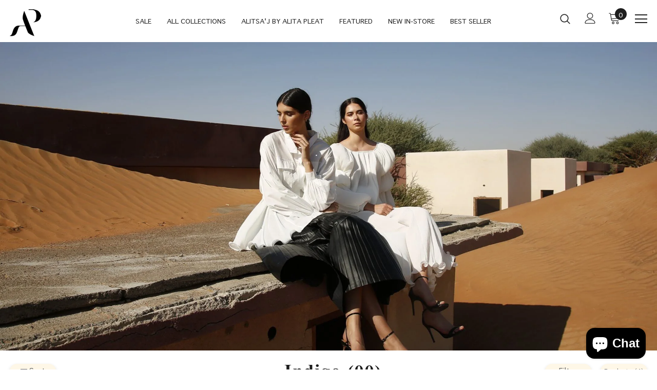

--- FILE ---
content_type: text/javascript
request_url: https://www.alitapleat.com/cdn/shop/t/61/assets/lang2.js?v=3215072614982476091632831685
body_size: 5279
content:
window.lang2 =
{
  "general": {
    "currency": {
      "currency": "العملة",
      "change_text": "تم تغيير عملة المتجر إلى"
    },
    "language": {
      "language": "اللغة"
    },
    "sidebar": {
      "sidebar_more": "المزيد"
    },
    "meta": {
      "page": "الصفحة {{ page }}",
      "tags": "الكلمات الدلالية \"{{ tags }}\""
    },
    "404": {
      "title": "404 لم يتم العثور على الصفحة",
      "subtext_html": "الصفحة المطلوبة غير موجودة.",
      "click_here": "انقر هنا",
      "continue_shopping": "لمواصلة التسوق"
    },
    "breadcrumbs": {
      "home": "الرئيسية",
      "cart": "سلة التسوق",
      "home_link_title": "العودة إلى الصفحة الأولى"
    },
    "newsletter_form": {
      "newsletter_email": "your-email@example.com",
      "submit": "الاشتراك",
      "newsletter_text": "ادخل عنوان بريدك الإلكتروني"
    },
    "search": {
      "title": "البحث عن المنتجات",
      "placeholder": "ابحث",
      "submit": "بحث",
      "no_results": "لا نتائج",
      "view_results": "رؤية كل النتائج"
    }
  },
  "blogs": {
    "article": {
      "older_post": "مشاركة أقدم",
      "author_on_date_html": "تم النشر في {{ date }} بواسطة {{ author }}",
      "newer_post": "أحدث المشاركات",
      "tags": "العلامات",
      "comment_meta_html": "{{ author }} بتاريخ {{ date }}",
      "read_more": "إقرأ المزيد"
    },
    "comments": {
      "title": "اترك تعليقا",
      "name": "اسمك",
      "email": "بريدك الالكتروني",
      "message": "تعليقك",
      "post": "أضف تعليقا",
      "moderated": "يرجى ملاحظة أنه يجب الموافقة على التعليقات قبل نشرها",
      "success_moderated": "تم نشر تعليقك بنجاح. سنقوم بنشره في بعض الوقت",
      "success": "تم نشر تعليقك بنجاح! شكرا",
      "note": "يتم فحص جميع تعليقات المدونة قبل النشر",
      "comments_with_count": {
        "one": "{{ count }} تعليق",
        "other": "{{ count }} تعليقات"
      }
    },
    "sidebar": {
      "recent_articles": "المقالات الأخيرة",
      "tag_cloud": "سحابة العلامة",
      "categories": "الاقسام"
    }
  },
  "cart": {
    "general": {
      "title": "سلتي",
      "remove": "إزالة",
      "note": "ملاحظة",
      "subtotal": "حاصل الجمع",
      "shipping_at_checkout": "سيتم حساب رسوم الشحن أثناء إنهاء عملية الشراء ",
      "update": "تحديث الكمية",
      "checkout": "الشراء",
      "button_checkout": "الشراء الآن",
      "empty": "سلة التسوق الخاصة بك فارغة.",
      "continue_browsing_html": "استمر في التسوق<a href=\"\/collections\/all\"> هنا <\/a>.",
      "view_cart": "مشاهدة السلة",
      "close_cart": "اغلاق",
      "shopping_cart": "سلة التسوق",
      "cart_supermarket": "السلة",
      "label": "ملاحظة",
      "label_text": "تعليمات إضافية",
      "shipping_calculator_button": "حساب تكلفة الشحن",
      "shipping_calculator_calculating": "جاري ...",
      "shipping_calculator_error_message": "خطأ: الرجاء إدخال معلومات الشحن الصحيحة",
      "shipping_calculator_success_one_rate": "There is one shipping rate available for",
      "shipping_calculator_success_no_rate": "لا توجد خدمة شحن متاح لهذا الطلب أو الوجهة.",
      "shipping_calculator_success_at": "في",
      "shipping_calculator_success_many_rates": {
        "there_are": "هناك\n",
        "shipping_rates_available_for": "أسعار الشحن المتاحة ل",
        "starting_at": "، يبدأ من"
      }
    },
    "label": {
      "product": "المنتجات",
      "price": "السعر",
      "quantity": "الكمية",
      "total": "الإجمالي",
      "or": "او",
      "quick_cart": "سلة سريعة",
      "your_order": "طلبك",
      "order_summary": "ملخص الطلب"
    },
    "ajax_cart": {
      "continue_shopping": "اضافة منتجات اخرى",
      "go_to_cart": "تأكيد الشراء",
      "success_text": "تمت الإضافة إلى سلة التسوق الخاصة بك",
      "error": "خطأ",
      "loading": "جاري التحميل",
      "close": "اغلاق ",
      "popup_cart_des": "تمت إضافة العناصر التالية إلى سلة التسوق الخاصة بك",
      "items_in_your_cart": "العناصر الموجودة في سلة التسوق الخاصة بك"
    }
  },
  "home_page": {
    "sections": {
      "frontpage_title": "مجموعة الصفحة الرئيسية",
      "featured_title": "مجموعات مميزة",
      "news_title": "أحدث الأخبار"
    },
    "onboarding": {
      "modal_title": "اوشكت على الوصول",
      "no_products_html": "ليس لديك أي منتجات في مجموعة فرونتباج. سيظهر هذا العنصر النائب حتى <a href=\"\/admin\/collections؟tutorial=Frontpage\"> أضف منتجا إلى هذه المجموعة <\/a>",
      "add_product": "إضافة منتج",
      "no_collections_html": "ليس لديك أية مجموعات لعرضها هنا. <a href=\"\/admin\/custom_collections\"> أضف بعض المجموعات <\/a> للانتقال إلى صفحة فرونتباج الافتراضية",
      "add_collection": "إضافة مجموعة",
      "collection_title": "مثال عنوان المجموعة",
      "product_title": "مثال عنوان المنتج"
    },
    "show_more": "مشاهدة المزيد",
    "no_more_product": "لا يوجد المزيد من المنتجات"
  },
  "wishlist": {
    "general": {
      "my_wishlist": "قائمة أمنياتي",
      "wishlist": "قائمة الأمنيات",
      "product_image": "صورة",
      "product_name": "اسم المنتج",
      "unit_price": "السعر",
      "share_wishlist": "مشاركة قائمة أمنياتي عبر البريد الإلكتروني",
      "no_login_html": "لإنشاء قائمة رغبات، يجب <a href=\"\/account\/login\"> تسجيل الدخول <\/a> أو <a href=\"\/account\/register\"> إنشاء حساب <\/a>",
      "add_to_wishlist": "اضف الى قائمة الأمنيات",
      "remove_wishlist": "إزالة من قائمة الأمنيات",
      "note": "موجودة بالفعل في قائمة الأمنيات ، اذهب إلى قائمة الأمنيات",
      "subtext": "لإنشاء قائمة أمنيات يجب عليك",
      "sign_in": "تسجيل الدخول",
      "or": "او",
      "create_account": "إنشاء حساب جديد",
      "wishlist_empty": "يبدو أنك لم تبدأ قائمة أمنيات بعد ..."
    }
  },
  "date_formats": {
    "month_day_year": "%d %B, %Y"
  },
  "slideshow": {
    "play_video": "شغل الفيديو",
    "close_video": "أغلق الفيديو",
    "next_slide": "التالي",
    "previous_slide": "السابق",
    "pause_slideshow": "إيقاف عرض الشرائح",
    "play_slideshow": "تشغيل عرض الشرائح"
  },
  "collections": {
    "general": {
      "title": "المجموعات",
      "no_matches": "عذرا، لا توجد منتجات في هذه المجموعة",
      "link_title": "تصفح مجموعة {{ title }}",
      "grid_view": "عرض الشبكة",
      "list_view": "عرض القائمة",
      "shop_now": "تسوق الآن",
      "shop_the_collection": "تسوق في المجموعة",
      "show_more": "مشاهدة المزيد",
      "no_more_product": "لا توجد منتجات إضافية",
      "items_count": {
        "one": "منتج",
        "other": "منتجات"
      },
      "items_with_count": {
        "one": "{{ count }} منتج",
        "other": "{{ count }} منتجاات"
      }
    },
    "sidebar": {
      "types": "أنواع المنتجات",
      "vendors": "الباعة",
      "tags": "العلامات",
      "clear": "واضح",
      "clear_all": "امسح الكل",
      "sidebar_more": "المكرر بواسطة",
      "refined_by": "المكرر بواسطة"
    },
    "sorting": {
      "title": "تصنيف حسب",
      "featured": "متميز",
      "best_selling": "الافضل مبيعاً",
      "az": "من أ الى ي",
      "za": "من ي إلى أ",
      "price_ascending": "الاقل ثمناً",
      "price_descending": "الأعلى ثمناُ",
      "date_descending": "الأحدث",
      "date_ascending": "الأقدم"
    },
    "toolbar": {
      "view_as": "طريقة العرض",
      "item_per_page": "عرض",
      "previous": "السابق",
      "next": "التالي",
      "show": "مشاهدة",
      "showing": "مشاهدة...",
      "all": "الكل",
      "of": "من"
    }
  },
  "contact": {
    "form": {
      "name": "الاسم",
      "email": "البريد الالكتروني",
      "address": "العنوان",
      "phone": "رقم الموبايل",
      "message": "استفسارك",
      "placeholder_message": "يرجى كتابة إستفسارك هنا",
      "send": "ارسل",
      "submit_contact": "إرسال الاستفسار",
      "send_question": "إرسال السؤال",
      "post_success": "شكرا لتواصلك بنا. سنرد عليك أقرب وقت ممكن."
    }
  },
  "customer": {
    "account": {
      "title": "حسابي",
      "details": "معلومات الحساب",
      "view_addresses": "مشاهدة العناوين",
      "return": "العودة إلى معلومات الحساب"
    },
    "activate_account": {
      "title": "تفعيل حساب",
      "subtext": "أنشئ كلمة مرورك لتفعيل حسابك.",
      "password": "كلمة المرور",
      "password_confirm": "تأكيد كلمة المرور",
      "cancel": "رفض الدعوة",
      "submit": "تفعيل الحساب"
    },
    "addresses": {
      "title": "دفتر عناوين العملاء",
      "default": "الافتراضي",
      "add_new": "اضافة عنوان جديد",
      "edit_address": "تعديل العنوان",
      "first_name": "الاسم الاول",
      "last_name": "الاسم الاخير",
      "company": "الشركة",
      "address1": "العنوان",
      "address2": "رقم المنزل\/الشقة",
      "city": "المدينة",
      "country": "البلد",
      "province": "المحافظة",
      "zip": "الرمز البريدي",
      "phone": "رقم الموبايل",
      "set_default": "تعيين كعنوان افتراضي\n",
      "add": "اضف عنوان",
      "update": "تحديث العنوان",
      "cancel": "إلغاء",
      "edit": "تحرير",
      "delete": "حذف",
      "delete_message": "هل أنت متأكد أنك تريد حذف هذا العنوان؟"
    },
    "logout": {
      "title": "العميل"
    },
    "login": {
      "title": "تسجيل دخول العميل",
      "account": "الحساب",
      "returning_customer": "لدي حساب بالفعل",
      "new_customer": "عميل جديد",
      "email": "عنوان البريد الالكتروني",
      "password": "كلمة المرور",
      "forgot_password": "هل نسيت كلمة المرور؟",
      "sign_in": "تسجيل الدخول",
      "login": "تسجيل الدخول",
      "cancel": "العودة الى المتجر",
      "guest_title": "المواصلة بدون تسجيل",
      "guest_continue": "الشراء بدون تسجيل"
    },
    "orders": {
      "title": "حالة الطلب",
      "order_number": "رقم الطلب",
      "date": "التاريخ",
      "payment_status": "حالة الدفع",
      "fulfillment_status": "حالة التحقق",
      "total": "الإجمالي",
      "none": "لم تقم بتقديم أي طلبات حتى الآن."
    },
    "order": {
      "title": "الطلب {{ name }}",
      "date": "تم في {{ date }}",
      "cancelled": "تم الإلغاء في {{ date }}",
      "cancelled_reason": "السبب: {{ reason }}",
      "billing_address": "عنوان الدفع",
      "payment_status": "حالة الدفع",
      "shipping_address": "عنوان الشحن",
      "fulfillment_status": "حالة التحقق",
      "discount": "خصم",
      "shipping": "الشحن",
      "tax": "الضرائب",
      "product": "المنتج",
      "sku": "الرمز",
      "price": "السعر",
      "quantity": "الكمية",
      "total": "الإجمالي",
      "fulfilled_at": "تتحقق {{date}}",
      "subtotal": "حاصل الجمع"
    },
    "recover_password": {
      "title": "اعد ضبط كلمه المرور",
      "email": "البريد الالكتروني",
      "submit": "حفظ",
      "cancel": "إلغاء",
      "subtext": "سنرسل لك رسالة بريد إلكتروني لإعادة تعيين كلمة المرور الخاصة بك.",
      "success": "لقد ارسلنا لك رسالة بريد إلكتروني تحتوي على رابط لتحديث كلمة المرور الخاصة بك."
    },
    "reset_password": {
      "title": "إعادة تعيين كلمة مرور الحساب",
      "subtext": "أدخل كلمة مرور جديدة لـ {{email}}",
      "password": "كلمة المرور",
      "password_confirm": "تأكيد كلمة المرور",
      "submit": "إعادة تعيين كلمة المرور"
    },
    "register": {
      "title": "أنشئ حساب",
      "register": "تسجيل",
      "first_name": "الاسم الأول",
      "last_name": "الاسم الاخير",
      "email": "عنوان البريد الالكتروني",
      "password": "كلمة المرور الخاصة بك",
      "submit": "أنشئ حساب",
      "cancel": "العودة إلى المتجر"
    },
    "form": {
      "error_message": "آسف ، يبدو وكأنه حدث خطأ. يرجى تصحيح ما يلي وإرسال مرة أخرى:"
    }
  },
  "layout": {
    "cart": {
      "title": "سلة التسوق",
      "items_count": {
        "one": "بند",
        "other": "العناصر"
      }
    },
    "customer": {
      "account": "الحساب",
      "logged_in_as_html": "تم تسجيل الدخول باسم {{first_name}}",
      "log_out": "تسجيل الخروج",
      "log_in": "تسجيل الدخول",
      "create_account": "أنشئ حساب",
      "register": "تسجيل",
      "title": "حسابي"
    },
    "footer": {
      "linklist_title": "روابط سريعة",
      "social_title": "الحصول على اتصال",
      "newsletter_title": "النشرة الإخبارية",
      "accepted_payments": "المدفوعات مقبولة"
    }
  },
  "products": {
    "product": {
      "sale": "خصم",
      "sold_out": "بيعت كلها",
      "quantity": "الكمية",
      "add_to_cart": "أضف الى السلة",
      "buy_now": "الشراء الآن",
      "in_stock": "متوفر",
      "out_of_stock": "نفذ من المخزون",
      "you_save": "أنت أحفظ",
      "custom_label": "علامة مميزة",
      "bundle_label": "حزمة",
      "new_label": "الجديد",
      "on_sale_from_html": "<strong> للبيع <\/ strong> من {{ price }}",
      "unavailable": "غير متوفر",
      "compare_at": "قارن في",
      "add_all_to_cart": "أضف الكل إلى السلة",
      "add": "إضافة",
      "select_options": "اشر على الخيارات",
      "quick_view": "نظرة سريعة",
      "many_in_stock": "كمية كبيرة متوفرة",
      "details": "تفاصيل",
      "from": "من",
      "show_options": "عرض المتغيرات",
      "hide_options": "إخفاء المتغيرات",
      "adding": "مضيفا",
      "thank_you": "شكرا",
      "add_more": "أضف المزيد",
      "cart_feedback": "وأضاف",
      "main_product": "هذه الماده"
    },
    "general": {
      "from": "من",
      "previous_product_html": "المنتج السابق",
      "next_product_html": "المنتج التالي"
    }
  },
  "shopify": {
    "checkout": {
      "remember_me": {
        "modal": {
          "guest": {
            "title": "الشراء السريع"
          },
          "errors": {
            "shipping_address": {
              "title": "عذراً, لا نوفر خدمة الشحن إلى منطقتك"
            }
          }
        },
        "label": "حفظ المعلومات الخاصة بي للحصول على عملية شراء أسرع",
        "mobile_phone_icon_alt": "رقم الموبايل",
        "mobile_phone_number": "رقم الموبايل"
      },
      "stock": {
        "items_unavailable_notice": "بعض العناصر لم تعد متوفرة. تم تعديل الكمية في سلة التسوق",
        "title": "نفذ من المخزون",
        "product_column_header": "المنتجات",
        "page_title": "قضايا الجرد",
        "quantity_column_header": "الكمية",
        "price_column_header": "السعر",
        "status_column_header": "الحالة",
        "removed_from_cart_notice": "تمت الإزالة من سلة التسوق",
        "sold_out_label": "بيعت جميع الكميات",
        "reduced_label": "انخفاض",
        "reduced_with_quantity_label": "باقي {{ quantity_available }} فقط",
        "remove_from_cart_button_label": "إزالة من السلة",
        "continue_shopping_button_label": "استمر",
        "go_back_to_cart_button_label": "الرجوع إلى سلة التسوق"
      },
      "marketing": {
        "accept_marketing_checkbox_label": "ابقني مطلع على آخر الأخبار والعروض الحصرية"
      },
      "customer_account": {
        "have_an_account_label": "هل لديك حساب؟",
        "sign_in_link_label": "تسجيل الدخول",
        "save_my_information_label": "احفظ هذه المعلومات في للمرة القادمة",
        "sign_out_link_label": "تسجيل خروج",
        "not_user_label": "ليس {{ first_name }}?"
      },
      "thank_you": {
        "login_title": "سجل الدخول لعرض جميع تفاصيل الطلب",
        "login_description": "يمكنك العثور على رقم طلبك في الإيصال الذي تلقيته عبر البريد الإلكتروني.",
        "login_description_phone": "يمكنك العثور على رقم طلبك في الإيصال الذي تلقيته عبر رسالة نصية.",
        "customer_information_hidden_fields_message": "سجل الدخول لعرض جميع معلوماتك",
        "login": "تسجيل الدخول",
        "shipping_address_title": "عنوان الشحن",
        "marker": {
          "shipping": "عنوان الشحن"
        },
        "customer_validation_error_phone": "رقم الموبايل أو رقم الطلب غير صحيح.",
        "order_updates_subscribe_to_email_or_phone_notifications": "الحصول على تحديثات الشحن عن طريق البريد الإلكتروني أو الرسائل النصية",
        "order_updates_subscribe_to_phone_notifications": "الحصول على تحديثات الشحن عن طريق الرسائل النصية"
      },
      "order_summary": {
        "shipping_default_value": "تحسب في الخطوة التالية",
        "shipping_information_does_not_meet_discount_requirements_notice": "<strong>{{ code }}<\/strong> كود الخصم غير متوفر لعنوان الشحن الخاص بك",
        "product_change_label": "تعديل",
        "subtotal_label": "حاصل الجمع",
        "total_label": "الإجمالي",
        "shipping_label": "رسوم الشحن",
        "partial_total_label": "الإجمالي",
        "expand_order_summary": "مشاهدة تفاصيل الطلب",
        "collapse_order_summary": "اخفاء تفاصيل الطلب",
        "discount_label": "كود الخصم",
        "discount_placeholder": "كود الخصم",
        "apply_discount_button_label": "تطبيق",
        "title": "ملخص الطلب",
        "order_name_label": "اسم الطلب {{ name }}",
        "shopping_cart_label": "عربة التسوق",
        "discount_title": "تخفيضات",
        "gift_card_title": "بطاقة هدية",
        "gift_card_label": "بطاقة هدية",
        "gift_card_placeholder": "بطاقة هدية",
        "gift_card_and_discount_title": "بطاقة هدية أو رمز تخفيض",
        "gift_card_and_discount_label": "بطاقة هدية أو رمز تخفيض",
        "gift_card_and_discount_placeholder": "بطاقة هدية أو رمز تخفيض",
        "remove_gift_card_label": "مسح بطاقة الهدية",
        "remove_discount_label": "ازالة رمز التخفيض",
        "free_shipping_discount_label": "الشحن مجانا",
        "cart_does_not_meet_discount_requirements_notice": "الرمز {{ code }} لا يتوافق مع سلة المشتريات",
        "discount_requires_customer_notice": "يرجى إرسال معلومات الشحن لتطبيق رمز الخصم {{ code }}"
      },
      "contact": {
        "contact_method_title": "معلومات التواصل",
        "shipping_address_title": "عنوان الشحن",
        "title": "معلوماتك",
        "email_or_phone_label": "البريد الالكتروني او رقم الموبايل",
        "email_or_phone_placeholder": "البريد الالكتروني او رقم الموبايل",
        "phone_label": "رقم الموبايل",
        "optional_phone_label": "رقم الموبايل (اختياري)",
        "phone_placeholder": "رقم الموبايل",
        "first_name_label": "الاسم الأول",
        "last_name_label": "الاسم الاخير",
        "address_title": "العنوان",
        "address1_label": "العنوان",
        "city_label": "المدينة",
        "postal_code_label": "الرمز البريدي",
        "postal_code_placeholder": "الرمز البريدي",
        "postcode_label": "الرمز البريدي",
        "postcode_placeholder": "الرمز البريدي",
        "address2_label": "رقم المنزل\/البناية",
        "country_label": "البلد",
        "optional_address2_label": "رقم المنزل\/البناية (إن وجد)",
        "email_label": "البريد الإلكتروني",
        "email_placeholder": "البريد الإلكتروني",
        "stored_addresses_label": "عناوين محفوظة",
        "new_address_label": "عنوان جديد",
        "optional_first_name_label": "الاسم الاول",
        "company_label": "اسم الشركة",
        "optional_company_label": "اسم الشركة - إختياري",
        "province_label": "الإمارة",
        "province_placeholder": "الإمارة"
      },
      "review": {
        "blocks": {
          "change_contact_method_link_label": "تعديل معلومات التواصل",
          "change_shipping_address_link_label": "تعديل عنوان الشحن",
          "shipping_address_title": "الشحن إلى",
          "shipping_method_title": "طريقة الشحن",
          "payment_method_title": "طريقة الدفع",
          "contact_method_title": "معلومات للتواصل",
          "change_link_label": "تعديل",
          "change_billing_address_link_label": "تعديل عنوان الدفع",
          "change_shipping_method_link_label": "تعديل عنوان الشحن",
          "change_payment_method_link_label": "تعديل طريقة الشحن"
        },
        "checkout_as_guest": "الشراء بدون تسجيل",
        "title": "أجل مراجعة"
      },
      "general": {
        "contact_us_html": "تواصل معنا للحصول على مزيد من المعلومات",
        "back_to_contact_information": "العودة إلى الخلف",
        "back_to_cart": "العودة إلى الخلف",
        "back_to_shipping_method": "العودة إلى الخلف",
        "back_to_payment_method": "العودة إلى الخلف",
        "complete_purchase_button_label": "تأكيد الشراء",
        "cart": "سلة التسوق",
        "continue_to_shipping_method": "المتابعة",
        "continue_to_payment_method": "المتابعة",
        "page_title": "الدفع",
        "continue_button_label": "استمرار",
        "edit_link_label": "تعديل",
        "all_rights_reserved": "جميع الحقوق محفوظة لمجموعة محمد هلال",
        "print_policies_link_label": "طباعة",
        "close_modal_label": "إغلاق",
        "continue_to_review": "مراجعة الطلب",
        "footer": "تذييل"
      },
      "failed_payment": {
        "return_to_cart_button_label": "العودة إلى الخلف"
      },
      "shipping": {
        "no_rates_for_cart_or_destination_notice": "لا توجد طرق شحن متاحة للكمية المطلوبة أو لعنوانك\n",
        "title": "طريقة الشحن",
        "shipping_method_title": "اختر طريقة الشحن",
        "shipping_line_phone_label": "رقم الموبايل (مطلوب)",
        "shipping_line_phone": "قد يستخدم حامل مندوب التوصيل هذا الرقم للاتصال بك."
      },
      "payment": {
        "same_billing_address_label": "عنوان الشحن وعنوان الدفع الخاص بي متطابق",
        "title": "اختر طريقة الدفع",
        "card_security_notice": "جميع المعاملات آمنة ومشفرة",
        "offsite_gateway_redirect_hint": "بعد النقر على \"{{button_label}}\" ، ستتم إعادة توجيهك إلى بطاقة الائتمان لإكمال عملية الشراء بأمان.",
        "different_billing_address_label": "استخدم عنوان دفع مختلف",
        "billing_address_title": "عنوان الدفع",
        "billing_address_description": "حدد العنوان الذي يطابق بطاقتك أو طريقة الدفع.",
        "card_change_label": "تعديل",
        "apply_gift_card_button_label": "تطبيق",
        "discount_button_action_label": "تطبيق كود الخصم"
      },
      "payment_gateway": {
        "credit_card_label": "الدفع بواسطة بطاقة الائتمان",
        "cash_on_delivery_label": "الدفع عند الأستلام (COD)"
      },
      "field_errors": {
        "handle_phone_invalid": "أدخل رقم الموبايل بشكل صحيح",
        "email_or_phone_blank": "يجب ادخال البريد الالكتروني او رقم الموبايل",
        "email_or_phone_invalid": "يجب ادخال البريد الالكتروني او رقم الموبايل بشكل صحيح",
        "address_phone_blank": "أدخل رقم الموبايل بشكل صحيح",
        "address_zip_blank": "يجب ادخال الرمز البريدي",
        "address_address2_blank": "يجب ادخال رقم المنزل\/البناية",
        "address_country_blank": "اختر البلد"
      }
    },
    "page_titles": {
      "products": "المنتجات"
    },
    "attributes": {
      "first_name": "الاسم الأول",
      "last_name": "الاسم الاخير"
    },
    "addresses": {
      "postcode": "الرمز البريدي",
      "postal_code": "الرمز البريدي"
    }
  },
  "gift_cards": {
    "issued": {
      "title": "إليك بطاقة الهدايا {{ value }} ل {{ shop }}",
      "subtext": "وهنا بطاقة هدية الخاص بك",
      "disabled": "غير فعال",
      "expired": "انتهت الصلاحية في {{ expiry }}",
      "active": "تنتهي الصلاحية في {{ expiry }}",
      "redeem": "استخدم هذا الرمز عند الدفع لاسترداد قيمة بطاقة الهدايا",
      "shop_link": "بدء التسوق",
      "print": "طباعة"
    }
  }
}